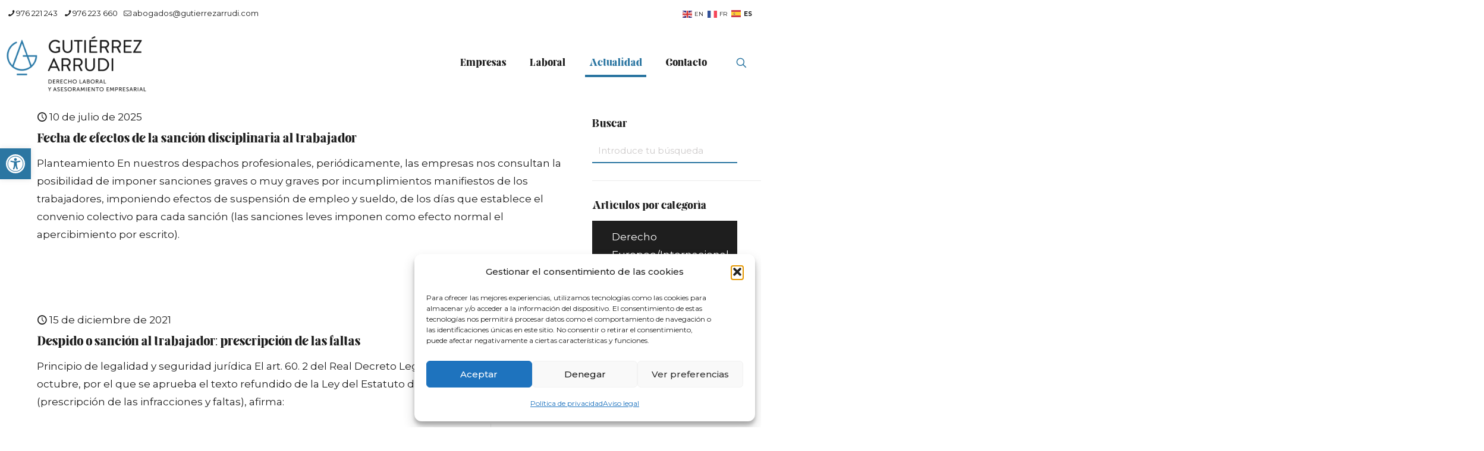

--- FILE ---
content_type: text/css
request_url: https://gutierrezarrudi.com/wp-content/uploads/useanyfont/uaf.css?ver=1706095477
body_size: 93
content:
				@font-face {
					font-family: 'bellarina';
					src: url('/wp-content/uploads/useanyfont/9973bellarina.woff2') format('woff2'),
						url('/wp-content/uploads/useanyfont/9973bellarina.woff') format('woff');
					  font-display: auto;
				}

				.bellarina{font-family: 'bellarina' !important;}

		